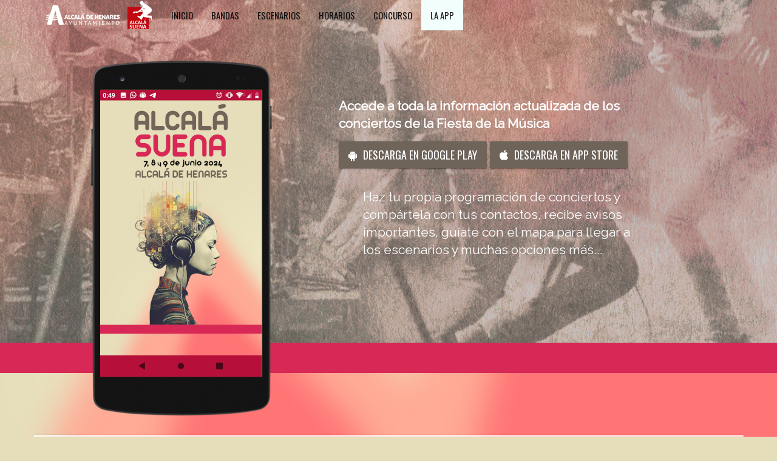

--- FILE ---
content_type: text/html; charset=utf-8
request_url: https://alcalasuena.es/app/
body_size: 3870
content:
<!DOCTYPE html>

<html>
    <head>
        <meta charset="UTF-8">
        <meta name="viewport" content="width=device-width, initial-scale=1.0"/>
        <title>Alcalá Suena 2024 - La app</title>
        <meta name="description" content="Alcalá de Henares se convierte durante 3 días en un enorme festival de música: conciertos al aire libre, de cualquier género musical y en diversos escenarios distribuidos por todo el Casco Histórico"/>
        <meta name="google-site-verification" content="N7Xgc8GUS6zcXmex86G3kav1P0osE_GGLKnpcxYv2qI" />
        
        <meta name="twitter:card" content="summary_large_image">
        <meta name="twitter:site" content="@aemusica">
        <meta name="twitter:title" content="Alcalá Suena - Fiesta de la Música 2024">
        <meta name="twitter:description" content="Alcalá se convierte durante 3 días en un enorme festival de música: conciertos al aire libre, de cualquier género musical y en diversos escenarios distribuidos por todo el Casco Histórico de Alcalá, Patrimonio de la Humanidad">
        <meta name="twitter:image" content="https://alcalasuena.es/static/img/logo_banner2024.jpg">

        <meta property="og:url" content="https://alcalasuena.es/app/" />
        <meta property="og:type" content="article" />
        <meta property="og:title" content="Alcalá Suena - Fiesta de la Música 2024" />
        <meta property="og:description" content="Alcalá se convierte durante 3 días en un enorme festival de música: conciertos al aire libre, de cualquier género musical y en diversos escenarios distribuidos por todo el Casco Histórico de Alcalá, Patrimonio de la Humanidad" />
        <meta property="og:image" content="https://alcalasuena.es/static/img/logo_banner2024.jpg" />
        
        <link rel="stylesheet" href="https://maxcdn.bootstrapcdn.com/bootstrap/3.3.7/css/bootstrap.min.css" integrity="sha384-BVYiiSIFeK1dGmJRAkycuHAHRg32OmUcww7on3RYdg4Va+PmSTsz/K68vbdEjh4u" crossorigin="anonymous">
        <link rel="stylesheet" href="https://cdnjs.cloudflare.com/ajax/libs/select2/4.0.3/css/select2.min.css" crossorigin="anonymous">
        <link rel="stylesheet" href="https://maxcdn.bootstrapcdn.com/font-awesome/4.7.0/css/font-awesome.min.css" crossorigin="anonymous">
        <link href="https://fonts.googleapis.com/css?family=Kodchasan:700|Oswald:400,600|Raleway&display=swap" rel="stylesheet">
        <link href="/static/css/styles.css?v=38" rel="stylesheet"/>
        

        <link rel="apple-touch-icon" sizes="180x180" href="/static/favicon/apple-touch-icon.png">
        <link rel="icon" type="image/png" sizes="32x32" href="/static/favicon/favicon-32x32.png">
        <link rel="icon" type="image/png" sizes="16x16" href="/static/favicon/favicon-16x16.png">
        <link rel="manifest" href="/static/favicon/site.webmanifest">
        <link rel="mask-icon" href="/static/favicon/safari-pinned-tab.svg" color="#bb4e87">
        <meta name="msapplication-TileColor" content="#bb4e87">
        <meta name="theme-color" content="#bb4e87">

    </head>

    <body  class="">
        <div class="body-bg"></div>
        <nav class="navbar navbar-default navbar-fixed-top">
          <div class="container">
            <div class="navbar-header">
              <button type="button" class="navbar-toggle collapsed" data-toggle="collapse" data-target="#bs-example-navbar-collapse-1" aria-expanded="false">
                <span class="sr-only">Toggle navigation</span>
                <span class="icon-bar"></span>
                <span class="icon-bar"></span>
                <span class="icon-bar"></span>
              </button>
              <a class="navbar-brand" href="/">

                  <img class="img-responsive" src="/static/img/icon-logo.png?v=4">
              </a>
                <span class="navbar-brand-text hidden-sm hidden-md hidden-lg"></span>
            </div>

              <div class="collapse navbar-collapse" id="bs-example-navbar-collapse-1">
                  <ul class="nav navbar-nav">
                    <li ><a href="/">Inicio </a></li>

                  

                  
                      <li ><a href="/bands/">Bandas</a></li>
                      
                          <li ><a href="/venues/">Escenarios</a></li>
                          <li ><a href="/horarios/">Horarios</a></li>
                      
                      <li ><a href="/concurso/">Concurso</a></li>
                  

                  

                  
                      <li class="active"><a href="/app/">La App</a></li>
                  

                  
                  </ul>


                   <ul class="nav navbar-nav navbar-right">
                      

                  </ul>

          </div>
        </nav>

        


        

<div class="jumbo-header app jumbo-band" >
    <div class="jumbotron">
      <div class="container app-info">
            <div class="row">
                <div class="col-sm-12 visible-xs-block text-center description">
                    <p class="lead">Accede a toda la información actualizada de los conciertos de la Fiesta de la Música</p>
                    <p>
                        <a class="btn btn-primary btn-lg" href="https://play.google.com/store/apps/details?id=com.triskelapps.alcalasuena" target="_blank" role="button"><i class="fa left fa-android" aria-hidden="true"></i>Descarga en Google Play</a>
                        <a class="btn btn-primary btn-lg" href="https://itunes.apple.com/es/app/Alcala-suena/id1458551516?l=es&ls=1&mt=8" target="_blank" role="button"><i class="fa left fa-apple" aria-hidden="true"></i>Descarga en App Store</a>
                    </p>

                </div>
                <div class="col-sm-4 col-md-5 text-center">
                    <img src="/static/img/app_main.png?year=24" class="img-responsive"/>
                </div>
                <div class="col-sm-8 col-md-7 description" style="padding-top:60px;max-width:510px;">
                    <p class="lead hidden-xs">Accede a toda la información actualizada de los conciertos de la Fiesta de la Música</p>
                    <p class="hidden-xs">
                        <a class="btn btn-primary btn-lg" href="https://play.google.com/store/apps/details?id=com.triskelapps.alcalasuena" target="_blank" role="button"><i class="fa left fa-android" aria-hidden="true"></i>Descarga en Google Play</a>
                        <a class="btn btn-primary btn-lg" href="https://itunes.apple.com/es/app/Alcala-suena/id1458551516?l=es&ls=1&mt=8" target="_blank" role="button"><i class="fa left fa-apple" aria-hidden="true"></i>Descarga en App Store</a>
                    </p>
                    <p class="lead">
                        <ul class="lead" style=""> Haz tu propia programación de conciertos y compártela con tus contactos, recibe avisos importantes, guíate con el mapa para llegar a los escenarios y muchas opciones más...
                </ul>
                    </p>
                </div>

            </div>
        </div>
    </div>
</div>
<div class="header-bar text-center">
</div>
<br class="hidden-xs hidden-sm">
<div class="container main card double-sep">
    <h4 class="heading">Capturas de pantalla</h4>
    <div class="row">
        <div class="col-xs-6 col-sm-4 col-md-3"><img src="/static/img/screen01.png?year=24" class="img-responsive" alt="Captura"/></div>
        <div class="col-xs-6 col-sm-4 col-md-3"><img src="/static/img/screen02.png?year=24" class="img-responsive" alt="Captura"/></div>
        <div class="col-xs-6 col-sm-4 col-md-3"><img src="/static/img/screen03.png?year=24" class="img-responsive" alt="Captura"/></div>
        <div class="col-xs-6 col-sm-4 col-md-3"><img src="/static/img/screen04.png?year=24" class="img-responsive" alt="Captura"/></div>
    </div>

    <div style="font-size:1.2em;">
    <br>
    <p>
    Qué podrás hacer con esta app en el festival:


</p>
<ul>
    <li><strong> Conoce toda la programación actualizada de conciertos en cada día</strong><br>
        despliega el panel lateral para filtrar por los estilos de música que mas te gustan, y accede directamente a la reserva de entradas.</li>
    <li><strong>¡Haz tu propia programación de conciertos!</strong><br>
    Pulsa en la estrella roja de cada uno para guardarlos como favoritos y cuando quieras ver sólo los tuyos, pulsa en la estrella blanca de la barra superior.
Podrás además mandarlos a tus amig@s por la app que elijas y ellos podrán añadir automáticamente tus favoritos a través de un link ;)
    </li>
    <li>
        En la sección de Mapa podrás ver geolocalizado cada escenario del festival y pulsando el marcador verás su descripción básica y en enlace para indicarte el camino. No te vayas a perder :P
    </li>
    <li>
        <strong> Noticias y avisos:</strong><br> Te llegarán notificaciones instantáneas con los avisos importantes desde la organización del festival. También podrás leer la noticia ampliada en el momento.

    </li>
    <li>Navega por el resto de secciones para tener toda la información de Bandas y Escenarios.</li>
</ul>
</div>
<br><br>
<p class=" text-center">
    El código de la app de Android (al igual que el de la aplicación web) está liberado como software libre en GitHub:<br><br>
    <a class="btn btn-primary" href="https://github.com/InsulaCoworking/AlcalaSuena-Android" target="_blank" role="button"><i class="fa left fa-github-alt" aria-hidden="true"></i> App AlcalaSuena en GitHub </a>


</p>
</div>



        <img class="img-responsive double-sep" style="width:100%;max-width:100%;" src="/static/img/skyline2024.png?v=3">
        <footer>
    <div class="container">
        <div class="row">
            <div class="col-sm-4 col-md-4"><img class="img-responsive" src="/static/img/logo_alcalasuena.png"></div>
            <div class="col-sm-4 col-md-4"><img class="img-responsive" src="/static/img/logo_ayuntamiento.png"></div>
            <div class="col-sm-offset-0 col-sm-4 col-md-4"><img class="img-responsive" src="/static/img/logo_alcalaesmusica.png"></div>
        </div>

        <!--
        <br><br>
        <div class="row">
            <div class="col-sm-offset-2 col-sm-4 col-md-4 text-center">
                <img class="img-responsive" src="/static/img/logo_sziget.png?v=2">
            </div>
            <div class="col-sm-4 col-md-4"><img class="img-responsive" src="/static/img/logo_gigante.png"></div>
        </div>
        -->
        <div class="row double-sep insula">
            <div class="col-sm-5 text-center">
                <p>
                <strong>DIRECCIÓN</strong><br>
                Plaza de Cervantes 12<br>
                28801 Alcalá de Henares<br>
                Madrid<br>
                alcalasuena@ayto-alcaladehenares.es<br>
                <a href="tel:918883300">
                    <font color="white">Teléfono: 91 888 33 00 ext. 4371</font>
                </a>
                <br><br>
                </p>
            </div>
            <div class="col-sm-7 text-center">
                <a href="https://insulacoworking.es/" target="_blank"><img class="img-responsive hidden-sm hidden-xs" src="/static/img/logo_insula.png?v=2"></a>
                <p>Desarrollado por coworkers de la <a href="https://coworkingalcala.com/" target="_blank"> Ínsula Coworking </a><br>
                Código liberado bajo licencia GPL<br>
                    <a class="btn btn-primary" href="https://github.com/InsulaCoworking" target="_blank" role="button"><i class="fa left fa-github-alt" aria-hidden="true"></i> Ver repositorios en GitHub </a>
                </p>
            </div>

            <div class="col-sm-6">


            </div>

        </div>

    </div>
</footer>

    <script type="text/javascript" src="https://code.jquery.com/jquery-2.1.1.min.js"></script>
    <script src="https://maxcdn.bootstrapcdn.com/bootstrap/3.3.7/js/bootstrap.min.js" integrity="sha384-Tc5IQib027qvyjSMfHjOMaLkfuWVxZxUPnCJA7l2mCWNIpG9mGCD8wGNIcPD7Txa" crossorigin="anonymous"></script>
    <script type="text/javascript" src="/static/js/scripts.js?v=23"></script>
    

    <!-- Old Universal Analytics (to remove after July 2024) -->
    <script>
      (function(i,s,o,g,r,a,m){i['GoogleAnalyticsObject']=r;i[r]=i[r]||function(){
      (i[r].q=i[r].q||[]).push(arguments)},i[r].l=1*new Date();a=s.createElement(o),
      m=s.getElementsByTagName(o)[0];a.async=1;a.src=g;m.parentNode.insertBefore(a,m)
      })(window,document,'script','https://www.google-analytics.com/analytics.js','ga');

      ga('create', 'UA-99984510-1', 'auto');
      ga('send', 'pageview');
    </script>

    <!-- Google tag (gtag.js) -->
    <script async src="https://www.googletagmanager.com/gtag/js?id=G-0H52P0DVDX"></script>
    <script>
      window.dataLayer = window.dataLayer || [];
      function gtag(){dataLayer.push(arguments);}
      gtag('js', new Date());
      gtag('config', 'G-0H52P0DVDX');
    </script>
    </body>
</html>

--- FILE ---
content_type: text/css
request_url: https://alcalasuena.es/static/css/styles.css?v=38
body_size: 7077
content:
@media (min-width:1200px){
    .auto-clear .col-lg-1:nth-child(12n+1){clear:left;}
    .auto-clear .col-lg-2:nth-child(6n+1){clear:left;}
    .auto-clear .col-lg-3:nth-child(4n+1){clear:left;}
    .auto-clear .col-lg-4:nth-child(3n+1){clear:left;}
    .auto-clear .col-lg-6:nth-child(odd){clear:left;}
}
@media (min-width:992px) and (max-width:1199px){
    .auto-clear .col-md-1:nth-child(12n+1){clear:left;}
    .auto-clear .col-md-2:nth-child(6n+1){clear:left;}
    .auto-clear .col-md-3:nth-child(4n+1){clear:left;}
    .auto-clear .col-md-4:nth-child(3n+1){clear:left;}
    .auto-clear .col-md-6:nth-child(odd){clear:left;}
}
@media (min-width:768px) and (max-width:991px){
    .auto-clear .col-sm-1:nth-child(12n+1){clear:left;}
    .auto-clear .col-sm-2:nth-child(6n+1){clear:left;}
    .auto-clear .col-sm-3:nth-child(4n+1){clear:left;}
    .auto-clear .col-sm-4:nth-child(3n+1){clear:left;}
    .auto-clear .col-sm-6:nth-child(odd){clear:left;}
}
@media (max-width:767px){
    .auto-clear .col-xs-1:nth-child(12n+1){clear:left;}
    .auto-clear .col-xs-2:nth-child(6n+1){clear:left;}
    .auto-clear .col-xs-3:nth-child(4n+1){clear:left;}
    .auto-clear .col-xs-4:nth-child(3n+1){clear:left;}
    .auto-clear .col-xs-6:nth-child(odd){clear:left;}
}

body{ font-family: 'Raleway', sans-serif; padding-right: 0 !important }

header .logo {
    padding: 60px;
}

body::-webkit-scrollbar {
    width: 1em;
}

body::-webkit-scrollbar-track {
    background-color:#5e989c;
}

body::-webkit-scrollbar-thumb {
  background-color: #d82856;
}
a{
    color:#d17243;
}
header h1 {
    color: #fff;
    padding-bottom: 60px;
}

section.banda_negra {
    background-color: #000;
    padding: 20px;
}

.banda_negra h2 {
    color: #fff;
}

.btn-descripcion {
    margin-top: 20px;
    font-size: 18px;
    border-radius: 18px;
}

a.rrss {
    margin-top: 20px;
    margin-bottom: 10px;
    color: #000;
    background-color: #fff;
    height: 40px;
    width: 40px;
    line-height: 40px;
    font-size: 30px;
    display: inline-block;
    border-radius: 20px;
}


.band_header {
    background-image: url('../img/ficha-default-img.jpg');
    padding-top: 120px;
}

.tag-filter{
    display:inline-block;
    padding: 13px 18px;
    border-radius:23px;
    margin-right:6px;
    margin-bottom:10px;
    position:relative;
    border:2px solid;
    font-family: 'Oswald', Helvetica, Arial, Lucida, sans-serif;
    cursor:pointer;
    box-shadow: 0 2px 2px 0 rgba(0,0,0,0.14), 0 1px 5px 0 rgba(0,0,0,0.12), 0 3px 1px -2px rgba(0,0,0,0.2);
    transition:0.4s;
}

.filtered .tag-filter:not(.active){ border-color:#aaa !important; opacity:0.8; }
.tag-filter:hover{ opacity:1; cursor:pointer; box-shadow: 0 2px 2px 0 rgba(0,0,0,0.14), inset 0 5px 4px 0 rgba(0,0,0,0.13), 0 6px 5px 0 rgba(0,0,0,0.18), 0 3px 1px -2px rgba(0,0,0,0.2); }
.filtered .tag-filter.active{ opacity:1; font-weight:bold;}



.jumbo-header{
    background-repeat:no-repeat;
    background-size:cover;
    background-position:center;
    background-image: url('../img/band-header2024.jpg');
}
.jumbo-header.home{
    background-image: none;
    background-color:transparent;
}
.jumbo-header .jumbotron{

    background-color:transparent;
    color:#000;
    font-size:0.9rem;
    margin-bottom:0;
    padding-top:100px;
    padding-bottom:60px;
    position: relative;
}
.jumbo-header .jumbotron p{ font-weight: 700; }
.jumbo-header.jumbo-band{
    background-image: url('../img/band-header2024.jpg');
}


.jumbo-header.home .jumbotron{ padding-top:25px; background:transparent;
    padding-bottom:0; }
.jumbo-header.jumbo-band .jumbotron{
    min-height:35vh;
}
h1, h2, h3, h4{
    font-family: 'Oswald', Helvetica, Arial, Lucida, sans-serif; text-transform:uppercase;
    color:#d82856;
}
.jumbo-header h1{
    font-family: 'Kodchasan', sans-serif;
color:#393531 !important; font-weight:bolder; text-transform:uppercase; line-height:0.9;
text-shadow: 1px 1px 0px #393531, -1px -1px 0px #393531, -1px 1px 0px #393531, 1px -1px 0px #393531;
}
.light-menu .jumbo-header .jumbotron{
    color:#fff;
    text-shadow: 0 0 7px #000;
}
.light-menu .jumbo-header h1{ color:#fff !important; }

.jumbo-header.app .jumbotron{ min-height:55vh; }

.jumbo-header .description{
    font-size:14px; color:#fff;
}
.header-bar .menu, .panel .menu, .list-group .menu{
    text-align:right;
    position:absolute;
    right:40px;
 }
 .panel .menu{
    margin-top:-35px;
 }
.panel{
    margin-top:2em;
    border-radius:3px;
    box-shadow: rgba(0, 0, 0, 0.14) 0px 2px 2px 0px, rgba(0, 0, 0, 0.12) 0px 1px 5px 0px, rgba(0, 0, 0, 0.2) 0px 3px 1px -2px;
    border:0;
    margin-bottom:2em;
}
.panel .description{
    padding: 20px;
}
.panel .panel-icon{
    display:block;
    position:absolute;
    margin:auto;
    width:60px;
    height:60px;
    line-height:60px;
    margin-left:-30px;
    margin-top:-30px;
    background-color:#d82856;
    border-radius:50%;
    left:50%;

    text-align:center;

    font-size:30px;
    color:#fff;
}
.panel .map{
    width:100%;
    background:#ddd;
    min-height:280px;
}
.panel .panel-header{
    width:100%;
    height: 250px;
    background-size:cover;
    background-position:center;
    background-color:#ddd;
}
.panel.event-resume{
    max-width:800px;
    margin:auto;
}
.panel.stacked{
    margin-top:-40px;
    z-index:100;
    position: relative;
}


.events-searchbox, .schedule #search_results{
    margin-top:55px;
}

@media (max-width:991px){
    .events-searchbox, .schedule #search_results{
        margin-top:0;
    }
    .events-searchbox{
        margin-bottom:8em;
    }
}
@media (min-width:992px){
    .events-searchbox .collapse{
        display:block !important;
    }
}

.app-info img{
    margin:auto; max-width:90%;
    margin-bottom:-180px;
}

@media (max-width: 992px){
    .app-info img{
        margin:auto; max-width:100%;
        margin-bottom:-280px;
    }
    .app-info{ margin-bottom:-50px;}
}
@media (max-width: 768px){
    .app-info img{
        margin:auto; max-width:80%;
        margin-bottom:-60px;
    }
}

h3.eventsday{
    font-size:1.4rem;
    text-transform: uppercase;
    font-weight:bolder;
    color:#333;
    text-align:center;
}

.card{
    display: block;
    box-shadow: 0 2px 2px 0 rgba(0,0,0,0.14), 0 1px 5px 0 rgba(0,0,0,0.12), 0 3px 1px -2px rgba(0,0,0,0.2);
    transition: all 400ms;
    border-radius:2px;
}
.card:hover{
    transform: scale(1.02);
    box-shadow: 0 2px 2px 0 rgba(0,0,0,0.14), 0 6px 5px 0 rgba(0,0,0,0.18), 0 3px 1px -2px rgba(0,0,0,0.2);
    text-decoration: none;
}
.card.main{
    transform:none;
    background-color:rgba(255,255,255,0.7);
    margin:auto;
    margin-top:-25px;
    position:relative;
    z-index:10;
    max-width:95%;
    padding: 3em 5em 1em 5em;
}
@media(max-width:768px){
    .card.main{ padding: 3em 2em 1em 2em; }
}

.band-event{
    padding:10px 5px 20px 5px;
    margin-bottom:1em;
    text-align:center;

    color:#222;
}
.band-event.text-left{ text-align:left; }
.band-event:hover{

    opacity:0.9;
    color:#eee;
}
.band-event .hour{
    display:block;
    margin:auto;
    font-size:1em;
    letter-spacing: 0.2em;
    opacity:0.7;
    color:#111;
    padding:0 20px;
}
.band-event .band{
    display:block;
    margin:auto;
    padding:0 20px;
    font-size:1.3em;
}
.band-event .venue{
    font-size:0.95em;
    font-family: 'Oswald', Helvetica, Arial, Lucida, sans-serif; text-transform:uppercase;
    opacity:0.7;
}
body{
    background-color: #e6deba;
}

.body-bg{
    background-color: #c4c0;
    background: -moz-linear-gradient(top, #7aaba7 0%,  #93c4c0 100%); /* FF3.6-15 */
    background: -webkit-linear-gradient(top, #7aaba7 0%, #93c4c0 100%); /* Chrome10-25,Safari5.1-6 */
    background: linear-gradient(to bottom, #7aaba7 0%, #93c4c0 100%); /* W3C, IE10+, FF16+, Chrome26+, Opera12+, Safari7+ */
    filter: progid:DXImageTransform.Microsoft.gradient( startColorstr='#7aaba7', endColorstr='#93c4c0',GradientType=0 );
    background-image: url('../img/bg_2024.jpg');
    background-repeat: no-repeat;
    background-position: center bottom;
    background-size:cover;
    position:fixed;
    width:100%;
    height:70vw;
    bottom:0;
    left:0;
    z-index:-25;
}


.header-bar{
    background-color: #d82856;
    color: #fff;
    padding: 25px 0;
    font-family: 'Oswald', Helvetica, Arial, Lucida, sans-serif; text-transform:uppercase;
    margin-bottom:3em;
}
.header-bar h2{ font-weight: 700; font-size:38px;}

footer{
    margin-top:0;
    padding: 3em 0;
    background-color: #6e645a;
    color:#fefefe;
}
.lead span{ font-size:0.9em; }
.img-responsive{ margin:auto; }
footer .img-responsive{ max-width:80%; margin:auto; }
.btn.btn-primary{
    box-shadow: 0 2px 2px 0 rgba(0,0,0,0.14), 0 1px 5px 0 rgba(0,0,0,0.12), 0 3px 1px -2px rgba(0,0,0,0.2);
    background-color: #6e645a;
    border-radius:2px;
    border:none;
    text-transform: uppercase;
    transition: all 500ms;
    white-space: normal;
    margin-bottom:1em;
    font-family: 'Oswald';
}
.btn.btn-primary:hover{ background-color: #d82856; }
.btn.btn-primary .fa.left{ margin-right:10px;}
.btn.btn-primary .fa.right{ margin-left:10px;}
.btn.btn-primary.red{
    background-color:#d82856;
}
.navbar{
    background: transparent;
    border:none;
    font-family: 'Oswald', Helvetica, Arial, Lucida, sans-serif; text-transform:uppercase;
    transition: all 600ms;
}

.navbar-default .navbar-nav>li>a{ color:#111; font-size:1.05em; transition: all 600ms; }
.light-menu .navbar-nav>li>a{ color:#fff; }
.navbar-default .navbar-nav>li>a:hover{ color:#d82856; }
.navbar-default .navbar-nav>li.active>a{ background-color:#f1fefb; color:#222; }
.navbar-default .navbar-collapse, .navbar-default .navbar-form{ border:none;}
.navbar-brand{ padding-top: 1px; }
.navbar-brand-text{ color:#fff; line-height:50px; height:50px;}
.navbar.scrolled, body.visible-bar .navbar{ background-color: #f2bcba; box-shadow: 0 3px 6px rgba(0,0,0,0.25); z-index:4000;}
.navbar.scrolled .navbar-nav>li>a, body.visible-bar .navbar-nav>li>a{ color:#111; }
.navbar.scrolled .navbar-nav>li.active>a { color:#d82856; }

@media (max-width: 768px){

.nav.navbar-nav{ margin-top:0; margin-bottom:0; background-color: #fff; color:#111; }
}
.heading{ font-family: 'Oswald', Helvetica, Arial, Lucida, sans-serif; text-transform:uppercase; text-align:center; margin:1.4em 0; font-size:1.4em; color:#777;}
.dossier{ text-aligm:center; color:#f9f9f9; background-color: #211916;   font-family: 'Oswald', Helvetica, Arial, Lucida, sans-serif; text-transform:uppercase; text-align:center;}
.dossier:hover{ background-color: #d82856; color:#fff;}
.dossier p{ padding:5px 0; }
.venue-card{
    background-color:#e8e8e8;
    text-transform:uppercase;
    margin-bottom:1em;
    text-align:center;
    padding-bottom:16px;
}
a.venue-card:hover{
    background-color:#d82856;
}
.venue-image{
    height:180px;
    background-size:cover;
    background-position:center;
    background-repeat:no-repeat;
    background-color:#ddd;
    margin-bottom:1em;
}
.venue-card .title{
    font-size:1.5em;
    display:block;
    color:#111;
    text-align:center;
    font-family: 'Oswald', Helvetica, Arial, Lucida, sans-serif;
}
.venue-card .address{
    color:#777;
    font-weight:bold;
}
.fab{
    position: absolute;
    right: 20px;
    margin-top: -50px;
    height: 70px;
    width: 70px;
    line-height:70px;
    background-color:#d82856;
    cursor:pointer;
    font-size:30px;
    border-radius:50%;
    color:#fff;
}
a.venue-card:hover .title, a.venue-card:hover .address{ color:#fff; }

.insula img, .insula p{ display:inline-block; vertical-align:middle;}
.insula p{ text-align:left; padding-left:20px;}
.insula .btn{ margin-top:14px; }
.insula a{ color:#fff; font-weight:bold; }
#map{ position:relative; overflow:hidden;}
#map .container{ background-color:#f3f3f3; }
#map .map-container{ float:left;width:70%; }
#map .legend{ float:left; width:30%; }
#map  img{ width:100%; }
#map .point{ font-size:16px; text-spacing:-3px; font-family: 'Oswald', Helvetica, Arial, Lucida, sans-serif; position:absolute; width:30px; height:30px; background-color:#d82856; border-radius:50%; color:#fff; text-align:center; line-height:30px; font-weight:bold;}
#map .point::after{
    content:'';
    width:30px; height:30px;
    position:absolute;
    margin-left:-20px;
    border-radius:50%;
}
#map .point:hover{ cursor: pointer; opacity:0.9;}
#map .point:hover:after{
	border: 5px solid #d82856;
    -webkit-animation: pulsate 1.8s ease-out;
    -webkit-animation-iteration-count: infinite;
    opacity: 0.0
}
.modal, .modal-backdrop {
    position: absolute !important;
}
@-webkit-keyframes pulsate {
    0% {-webkit-transform: scale(1, 1); opacity: 0.3;}
    50% {opacity: 0.7;}
    100% {-webkit-transform: scale(1.8, 1.8); opacity: 0.0;}
}
@keyframes pull-down {
    from {top: 0px;}
    to {top: 15px;}
}
@-webkit-keyframes pull-down {
    from {top: 0px;}
    to {top: 15px;}
}
.showmore{
    position: relative;
    font-size: 70px;
    color: #fff;
    -webkit-animation: pull-down 700ms infinite alternate;
    animation: pull-down 700ms infinite alternate;
    text-shadow: 0 3px 3px #d82856;
}
.showmore:hover, .showmore:active{ color:#f1f1f1; }

.band-venue img, .band-venue p{ display:inline-block; vertical-align:middle; }
.band-venue p{ padding-left:20px; text-align:left;}

.venue-image.venue-icon{
    border-radius: 50%;
    margin:0;
    height: 70px;
    width:70px;
 }
.header-band .day{ font-size:3rem; display:block;}
.header-band .hour{ display:block;
    margin:auto;
    font-size:2.5rem;
    letter-spacing: 0.2em;
    opacity:0.7;
    color:#111;
    font-family: 'Raleway', sans-serif;
    font-weight:bold;
    }

.social-links{
    margin: 2em 0;
}
.social-links a{
    border-radius:50%;
    height:50px;
    width:50px;
    text-align:center;
    line-height:50px;
    font-size:30px;
    color:#111;
    display:inline-block;
    background-color:  #d82856;
    margin-left:1rem;
}
.social-links.inline{
    display:inline-block;
    vertical-align:middle;
}
#results{
    padding:4em 1em;
}
#results i.fa{
    font-size:60px;
    display:block;
    margin:auto;
    color:#aaa;
}

.modal-dialog.venue-card{
    top:50%;
    margin-top:-120px;
}

.navbar-toggle, .navbar-default .navbar-toggle:hover, .navbar-default .navbar-toggle:focus{
    border:none;
    background-color:transparent;
    }
.navbar-default .navbar-toggle .icon-bar {
    background-color:#fff;
}

.mosaicflow__column {
  float: left;
}
.mosaicflow__item{
	padding: 4px;
}
.mosaicflow__item a {
  display: block;
  border:5px solid #fff;
  box-shadow: 0 4px 14px rgba(0,0,0,0.4);
  transition: 700ms all;
  -webkit-transform: translateZ(0);
   -moz-transform: translateZ(0);
   -ms-transform: translateZ(0);
   -o-transform: translateZ(0);
   transform: translateZ(0);
}
.mosaicflow__item img{  width: 100%;
  height: auto; }
.mosaicflow__item a:hover{
	-webkit-transform: scale(1.04);
	box-shadow: 0 11px 24px rgba(0,0,0,0.5);
}
.mosaicflow__item a{
    position:relative;
    width:100%;
    overflow:hidden;
}
.mosaicflow__item a:before{
    position:absolute;
    content:'';
    width:100%;
    height:100%;
    background-color:rgba(0,0,0,0.4);
    z-index:200;
}
.band_link > span{
    position:absolute;
    padding:0 10px;
    top:40%;
    text-align:center;
    margin-top:-20px;
    width:100%;
    display:block;
    left:0;
    z-index:2000;
    color: #e8e8e8 !important;
    font-family: 'Oswald', Helvetica, Arial, Lucida, sans-serif;
    text-transform: uppercase;
    font-size:1.25em;
}
.band_link > span .style{
    display:block;
    text-transform:none;
    font-size:0.7em;
    color:#fff;
    font-weight:lighter;
    font-family: 'Raleway', sans-serif;
}

.tag{
    padding: 5px 15px 5px 20px;
    border-bottom-left-radius:15px;
    border-top-left-radius:15px;
    margin-right:6px;
    margin-bottom:10px;
    position:relative;
    font-family: 'Oswald', Helvetica, Arial, Lucida, sans-serif;
}
.tag:before{ content:'·'; position:absolute; font-weight:bold; left:5px; color:#cecece; font-size:30px;font-family:serif; top:-5px;}

.filtered .tag{ opacity:0.4; }
.tag:hover{ opacity:1; cursor:pointer; }
.filtered .tag.active{ opacity:1; font-weight:bold;}

.band-profile-image{ margin-bottom: 1.5em; }

@media (max-width:768px){
    .header-band .col-sm-6:first-child{ margin-bottom:1em; }
     .header-band .col-sm-6:first-child:after{
        content:'';
        display:block;
        margin:auto;
        width:70px;
        padding-top:0.5em;
        border-bottom:2px solid #fff;
     }
}


.input-group .input-group-addon{
    background:#d82856;
    color:#fff;
    min-width:30px;
}
.input-group .input-group-addon i{
    width:20px;
    font-size:21px;
}
.input-group .input-group-addon input[type="checkbox"]{
    height:18px;
    width:18px;
}
.input-group div.form-control{
    border-color:transparent;
    box-shadow:none;
}
.file-field .btn{
    float: left;
    height: 60px;
    width: 60px;
    line-height: 50px;
    position:relative;
    cursor:pointer;
}

.file-field input[type=file] {
    position: absolute;
    top: 0;
    right: 0;
    left: 0;
    bottom: 0;
    width: 100%;
    height:100%;
    margin: 0;
    padding: 0;
    font-size: 20px;
    cursor: pointer;
    opacity: 0;
}

label input[type="radio"] ~ i.fa, label input[type="checkbox"] ~ i.fa{
    display: inline-block;
    vertical-align:middle;
}
input[type="radio"], input[type="radio"]:focus, input[type="checkbox"], input[type="checkbox"]:focus{
    outline:none !important;
    outline-color: transparent;
}

label input[type="radio"] ~ i.fa.fa-circle-o{
    color: #666;    display: inline;
}
label input[type="radio"] ~ i.fa.fa-dot-circle-o{
    display: none;
}
label input[type="radio"]:checked ~ i.fa.fa-circle-o{
    display: none;
}
label input[type="radio"]:checked ~ i.fa.fa-dot-circle-o{
    color: #cc0000;    display: inline-block;
}
label:hover input[type="radio"] ~ i.fa {
    color: #cc0000;
}

label input[type="checkbox"] ~ i.fa.fa-square-o{
    color: #666;    display: inline;
}
label input[type="checkbox"] ~ i.fa.fa-check-square-o{
    display: none;
}
label input[type="checkbox"]:checked ~ i.fa.fa-square-o{
    display: none;
}
label input[type="checkbox"]:checked ~ i.fa.fa-check-square-o{
    color: #cc0000;    display: inline-block;
}
label:hover input[type="checkbox"] ~ i.fa {
    color: #cc0000;
}

div[data-toggle="buttons"] label.active{
    color: #cc0000;
}

div[data-toggle="buttons"] label {
    display: inline-block;
    padding: 6px 12px;
    margin-bottom: 0;
    font-size: 14px;
    font-weight: normal;
    line-height: 2em;
    text-align: left;
    white-space: nowrap;
    vertical-align: top;
    cursor: pointer;
    background-color: none;
    border: 0px solid
    #c8c8c8;
    border-radius: 3px;
    color: #666;
    -webkit-user-select: none;
    -moz-user-select: none;
    -ms-user-select: none;
    -o-user-select: none;
    user-select: none;
    outline: none !important;
}

div[data-toggle="buttons"] label:hover {
    color: #cc0000;
}

div[data-toggle="buttons"] label:active, div[data-toggle="buttons"] label.active {
    -webkit-box-shadow: none;
    box-shadow: none;
}

.edit-form input, .edit-form textarea{ width:100%; outline:none; border:none; padding:5px 10px; border-left: 1px solid #ddd; border-bottom:1px solid #AAA; }
.edit-form input:focus, .edit-form textarea:focus{ border-bottom: 2px solid #d82856; }
.edit-form input[type="file"]{ border:none; padding-left:0; }
.edit-form input[type="checkbox"]{ width:auto; }


a .event-resume, a .profile-resume{
    color:#333;
}
a:hover .profile-resume, a:hover .profile-resume span{
    text-decoration:none !important;
}
.event-resume{
    text-align:center;
    background-color:#fff;
    max-width:480px;
    margin:auto;
    position:relative;
}
.profile-resume{
    text-align:center;
    background-size:cover;
    background-position:center;
}
.event-resume .header, .profile-resume .header{
    width:100%;
    height: 150px;
    background-size:cover;
    background-position:center;
}
.event-resume .header{
    background-color:#ddd;
}
.event-resume .lead a{ color:#333; position: relative; }
.event-resume .lead a:hover{ color:#666; text-decoration:none;  }
.event-resume .lead a:after{
        display: inline-block;
    position: absolute;
    font: normal normal normal 14px/1 FontAwesome;
    font-size: 35px;
    content: "\f105";
    text-rendering: auto;
    vertical-align:middle;
    right: -10px;
    transition: 400ms all;
    -webkit-font-smoothing: antialiased;
    opacity:0;
}
.event-resume .lead a:hover:after{
    right:-25px;
    opacity:1;
}
.profile-resume .header{
    height:120px;
}
.profile-resume{
    margin-bottom:2em;
}
.resume-card-container a{
    text-decoration:none;
}
.profile-resume .profile-title{
    display:block;
    text-align:center;
    font-family: 'Oswald', Helvetica, Arial, Lucida, sans-serif;
    text-transform: uppercase;
    font-size: 1.18em;
}
.profile-resume .profile-body{
    background-color:rgba(255,255,255,0.67);
    padding:30px 10px;
}
.event-resume .profile-circle, .profile-resume .profile-circle{
    margin:auto;
    margin-top:-45px;
    margin-bottom:10px;
}
.profile-resume .profile-circle{
    width:90px;
    height:90px;
    transition:0.4s;
    margin-top:-75px;
}
.profile-resume:hover .profile-circle{
    transform:scale(1.1);
}

.jury-band{
    padding-left: 110px;
    min-height:100px;
    position:relative;
    display:block;
    color:#000;
}
 .jury-band:hover{
    color:#333;
    text-decoration:none;
}
.jury-band .profile-circle{
    position:absolute;
    left:0;
    top:0;
}

.jury-vote .btn-primary{
    background-color:#aaa;
    color:#111;
}
.jury-vote .btn-primary.active{
    box-shadow:0 6px 8px rgba(0,0,0,0.6);
    padding:10px 15px;
    margin-top:-5px;
}

.jury-vote .vote-1{
    background-color:#f03d44;
}
.jury-vote .vote-2{
    background-color:#f0bf3d;
}
.jury-vote .vote-3{
    background-color:#f1eb3d;
}
.jury-vote .vote-4{
    background-color:#a9d278;
}
.jury-vote .vote-5{
    background-color:#39b56e;
}

.header-band .jury-vote{
    position:absolute;
    right:10px;
    top:15px;
    min-width:200px;
}
.public-vote{
    padding:15px;
    border-radius:3px;
    box-shadow: 4px 0 5px rgba(0,0,0,0.3);
    background-color:#fff;
    color:#333;
    margin-bottom:-40px;
}
.public-vote p{
    display:inline-block;
    vertical-align:middle;
}
.public-vote .fa{ margin-right:10px; vertical-align:middle; margin-top:-8px; position:relative; }
.public-vote span{
    text-transform:none;
}
.public-vote .btn{
    margin-bottom:0;
}
.public-vote .fa span{
    font-family: 'Oswald', Helvetica, Arial, Lucida, sans-serif;
    font-size: 22px;
    position: absolute;
    width: 100%;
    left: 0;
    top: 21px;
 }
 .public-vote .fa.fa-heart{
    color:#f03d44;
 }

 .public-vote .fa.fa-heart span{
    color:#fff;
 }
body.snapshot .navbar-toggle, body.snapshot .navbar-brand, body.snapshot .band-venue .btn{ display:none; }
body.snapshot .navbar-brand-text
{
    font-size: 18px;
    display: block;
    text-align: center;
}
body.snapshot .navbar-brand-text:before{ content:'#AlcalaSuena: '; color:#aaa;}
body.snapshot .band-venue p{
        padding-left: 20px;
    text-align: left;
    font-size: 26px;
    padding-right: 50px;
}
body.snapshot .header-band .col-sm-6{ margin-bottom:-5px;}

.edit-form{ margin:auto;}
.edit-form table{ width:100%;}
@media (max-width:768px){ .edit-form{ width:95%; } }
.edit-form td{ padding: 7px; }
.edit-form input, .edit-form textarea{ width:100%; outline:none; border:none; padding:5px 10px; border-left: 1px solid #ddd; border-bottom:1px solid #AAA; }
.edit-form input:focus, .edit-form textarea:focus{ border-bottom: 2px solid #d82856; }
.edit-form input[type="file"]{ border:none; padding-left:0; }
.edit-form input[type="checkbox"]{ width:auto; }

.input-group-text{
    padding-left:15px;
}

.member-form{
    position:relative;
    padding:20px;
    margin-left:15px;
    box-shadow: 0 2px 2px 0 rgba(0,0,0,0.14), 0 1px 5px 0 rgba(0,0,0,0.12), 0 3px 1px -2px rgba(0,0,0,0.2);
    margin-bottom:1em;
}
.member-form .delete-btn{
    position:absolute;
    bottom:0;
    right:15px;
}

.form-control:focus {

    outline: 0;
    -webkit-box-shadow: inset 0 1px 1px rgba(0,0,0,.075), 0 0 8px rgba(140,140,140,.6);
     box-shadow: inset 0 1px 1px rgba(0,0,0,.075), 0 0 8px rgba(140,140,140,.6);
    }

.nav-tabs>li>a{
    text-transform:uppercase;
    font-family: 'Oswald', Helvetica, Arial, Lucida, sans-serif;
    font-size:1.2em;
    color:#555;
}
.nav-tabs>li.active>a, .nav-tabs>li.active>a:focus, .nav-tabs>li.active>a:hover{
    border:none;
    border-radius:none;
    color:#d82856;
    border-bottom: 3px solid #d82856;
}
.double-sep{ margin-top: 40px !important;}
.no-margin{ margin: 0 !important; }
.margin-top { margin-top: 20px !important; }
.top-padding {
    padding-top: 20px !important;
}
.contest-conditions{
    counter-reset: step-counter;
}
.contest-conditions ol{
  list-style:none;
  margin:2em auto;
  padding:0;
}
.contest-conditions ol > li {
  counter-increment: step-counter;
  margin-bottom: 1.4em;
  padding-left:40px;
  padding-top:3px;
  position:relative;
}
.contest-conditions ol > li::before {
  content: counter(step-counter);
  display:inline-block;
  position:absolute;
  left:0;
  top:0;
  background-color: #d82856;
  font-family: 'Oswald', Helvetica, Arial, Lucida, sans-serif;
  color: white;
  font-weight: bold;
  width:28px;
  height:28px;
  line-height:28px;
  text-align:center;
  border-radius: 50%;
}
.header-bar h1, .header-bar h2, .header-bar h3{
    color: #fff;
}
.header-bar.profile h1{ margin-top: 0; }
 .header-bar.secondary{
    padding:10px 0 10px 10px;
    margin-bottom:0;
 }
 .header-bar.contest-list{
    margin-bottom:0;
    padding:20px;
 }
.edit-form .header-bar.profile{ padding-bottom:5px;}
.edit-form .header-bar.profile h1{ margin-bottom: 0; }
 .profile-circle{
    width: 140px;
    height: 140px;
    overflow: hidden;
    text-align:center;
    border-radius: 50%;
    border: 2px solid #fdfdfd;
    background-color:#ddd;
}
.header-bar.profile .container {
    padding-left: 170px;
    position: relative;
}
.header-venue.profile .container{
    padding-left: 130px;
}
@media(max-width:470px){
    .header-bar.profile .container {
        padding-left: 15px;
        padding-top:15px;
        position: relative;
    }

    .header-bar.profile .profile-circle{
        margin-top: -110px;
            width: 100px;
    height: 100px;
    }
}
.profile-circle.small{
    width:90px;
    height:90px;
}
.profile-circle img {
    display: inline;
    margin: 0 auto;
    height: 100%;
    width: auto;
}
.header-bar .profile-circle{
    position: absolute;
    left:10px;
    margin-top:-70px;
}
.header-venue .profile-circle{
    margin-top:-40px;
}
#search_results{
    position:relative;
    transition:0.5s;
}

.loading-spinner{
    position:absolute;
    top:50%;
    left:50%;
    margin-top:-20px;
    margin-left:-20px;
    display:none;
}
.loading-container{
    opacity:0.6;
}
.loading-container .loading-spinner{
    display:block;
}

.absolute-pos{
    position:absolute;
}
@media (min-width:992px){
    .edit-form .jumbo-band .jumbotron{
        height:350px;
    }
}


.pagination>li>a, .pagination>li>span {
    position: relative;
    float: left;
    padding: 8px 14px;
    margin-left: 2px;
    line-height: 1.42857143;
    color: #fff;
    text-decoration: none;
    background-color: transparent;
    border: none;
    font-weight:bold;
}

.pagination a.card{
    background-color:#fff;
    color:#cc0000;
    font-size:23px;
    padding: 1px 20px;
}

.pagination>.active>a, .pagination>.active>a:focus, .pagination>.active>a:hover, .pagination>.active>span, .pagination>.active>span:focus, .pagination>.active>span:hover {
    z-index: 3;
    color: #fff;
    cursor: default;
    background-color: #cc0000;
    border-color: #cc0000;
    border-radius:4px;
}

.btn-facebook, .btn-twitter{
    padding-top:20px;
    padding-bottom:20px;
}
.btn.btn-twitter{ background-color: #00acee;}
.btn.btn-facebook{ background-color: #4b64a4;}

@font-face {
  font-family: Amboy;
  src: url(amboy.otf);
}

.lineup-line{
    width:100%;
    font-family: 'Amboy', sans-serif;
    text-transform: uppercase;
}
.lineup-line span{
    line-height:1.05em;
    display: inline-block;
    -webkit-transform:scale(2,1); /* Safari and Chrome */
    -moz-transform:scale(2,1); /* Firefox */
    -ms-transform:scale(2,1); /* IE 9 */
    -o-transform:scale(2,1); /* Opera */
    transform-origin: 0 0;
    transform:scale(1,1.23); /* W3C */
    display:inline-block;
    overflow: hidden;
}
.lineup{
    margin:3em 0;
}
a.lineup-band{
    color:#6e645a;
    text-decoration:none;
    transition: text-shadow 0.5s;
}

.lineup-line:nth-child(odd) a.lineup-band:nth-child(odd) {
    color:#d82856 !important;
    text-shadow: 0 0 6px rgba(0,0,0,0.2);
 }
.lineup-line:nth-child(even) a.lineup-band:nth-child(even) {
    color:#d82856 !important;
    text-shadow: 0 0 6px rgba(0,0,0,0.2);
}

.lineup-line.rest a.lineup-band{
    text-shadow: 0 0 3px rgba(0,0,0,0.2) !important;
}

a.lineup-band:hover, .lineup-line.rest a.lineup-band:hover{
    text-decoration:none;
    text-shadow: 0 0 13px #feaa95, 0 0 18px #feaa95 !important;
}
.lineup-line:nth-child(odd) a.lineup-band:nth-child(odd):hover, .lineup-line:nth-child(even) a.lineup-band:nth-child(even):hover{
    text-shadow: 0 0 13px #feaa95, 0 0 18px #feaa95 !important;
}

.jury_points{
    padding:20px;
    text-align:center;
    text-transform: uppercase;
    font-size:36px;
    line-height:55px;
}
.jury_points strong {
 font-family: 'Oswald', Helvetica, Arial, Lucida, sans-serif;
 font-size:0.4em; line-height:1em; background-color: #d82856; color:#fff; padding:0 10px;  margin-bottom:1em; position:relative; top:-10px;}
.jury_points span{
    font-size:2em;
    margin-top:-10px;
}

input[type=range].custom-range {
  -webkit-appearance: none;
  width: 100%;
  margin: 7.05px 0;
  background: none;
    outline: none;
}
input[type=range].custom-range:focus {
  outline: none;
}
input[type=range].custom-range::-webkit-slider-runnable-track {
  width: 100%;
  height: 23.9px;
  cursor: pointer;
  box-shadow: 0px 0px 1.4px rgba(0, 0, 0, 0.38), 0px 0px 0px rgba(13, 13, 13, 0.38);
  background: #999999;
  border-radius: 25px;
  border: 0px solid #562425;
}
input[type=range].custom-range::-webkit-slider-thumb {
  box-shadow: 1.6px 1.6px 3.8px rgba(5, 0, 0, 0.76), 0px 0px 1.6px rgba(31, 0, 0, 0.76);
  border: 0px solid rgba(0, 0, 0, 0);
  height: 38px;
  width: 38px;
  border-radius: 38px;
  background: #f2bcba;
  cursor: pointer;
  -webkit-appearance: none;
  margin-top: -7.05px;
}
input[type=range].custom-range:focus::-webkit-slider-runnable-track {
  background: #bfbfbf;
}
input[type=range].custom-range::-moz-range-track {
  width: 100%;
  height: 23.9px;
  cursor: pointer;
  box-shadow: 0px 0px 1.4px rgba(0, 0, 0, 0.38), 0px 0px 0px rgba(13, 13, 13, 0.38);
  background: #999999;
  border-radius: 25px;
  border: 0px solid #562425;
}
input[type=range].custom-range::-moz-range-thumb {
  box-shadow: 1.6px 1.6px 3.8px rgba(5, 0, 0, 0.76), 0px 0px 1.6px rgba(31, 0, 0, 0.76);
  border: 0px solid rgba(0, 0, 0, 0);
  height: 38px;
  width: 38px;
  border-radius: 38px;
  background: #f2bcba;
  cursor: pointer;
}
input[type=range].custom-range::-ms-track {
  width: 100%;
  height: 23.9px;
  cursor: pointer;
  background: transparent;
  border-color: transparent;
  color: transparent;
}
input[type=range].custom-range::-ms-fill-lower {
  background: #737373;
  border: 0px solid #562425;
  border-radius: 50px;
  box-shadow: 0px 0px 1.4px rgba(0, 0, 0, 0.38), 0px 0px 0px rgba(13, 13, 13, 0.38);
}
input[type=range].custom-range::-ms-fill-upper {
  background: #999999;
  border: 0px solid #562425;
  border-radius: 50px;
  box-shadow: 0px 0px 1.4px rgba(0, 0, 0, 0.38), 0px 0px 0px rgba(13, 13, 13, 0.38);
}
input[type=range].custom-range::-ms-thumb {
  box-shadow: 1.6px 1.6px 3.8px rgba(5, 0, 0, 0.76), 0px 0px 1.6px rgba(31, 0, 0, 0.76);
  border: 0px solid rgba(0, 0, 0, 0);
  height: 38px;
  width: 38px;
  border-radius: 38px;
  background: #f2bcba;
  cursor: pointer;
  height: 23.9px;
  z-index:20;
}
input[type=range].custom-range:focus::-ms-fill-lower {
  background: #999999;
}
input[type=range].custom-range:focus::-ms-fill-upper {
  background: #bfbfbf;
}

.jury-vote output {
  position: absolute;
  top:-48px;
  margin-left:4px;
  padding: .4em .5em;
  background: rgba(0,0,0,0.8);
  font-size:20px;
  border-radius:2px;
  left:20%;
  color: white;
}
.jury-vote .success{
    font-size:1.5em;
    position:absolute;
    top:30px;
    right:5px;
}

.card.timetable{
    max-width:100%;
}
@media (max-width: 768px){
    .card.timetable {
        padding-right:0;
    }
}
.tag-legend{
    font-size:0.9em;
}
.tag-point{
    display:inline-block;
    vertical-align:middle;
    width:20px;
    height:20px;
    border-radius:2px;
    margin-left:18px;
    margin-right:3px;
    margin-bottom:5px;
}

--- FILE ---
content_type: application/javascript; charset=utf-8
request_url: https://alcalasuena.es/static/js/scripts.js?v=23
body_size: 5185
content:

(function( $ ) {

    function loadResults(resultsContainer, url){
        if (url == null || url == '' || url.startsWith('#')){
            return;
        }
        resultsContainer.addClass('loading-container');
        $.get(url, {}, function(data){
            resultsContainer.find('.results').html(data);
            resultsContainer.removeClass('loading-container');
            loadVotes(resultsContainer);
            resultsContainer.find('[data-toggle="tooltip"]').tooltip();
            var preserveHistory = resultsContainer.attr('data-preservehistory');
            if (!preserveHistory || preserveHistory != 'true')
                window.history.replaceState({}, '', url);
        });
    }

    $.fn.ajaxLoader = function( url ) {

        if ( url != null) {
            loadResults(this, url);
            return this;
        }
        var initialUrl = this.attr('data-initial');
        if ((initialUrl != null) && (initialUrl!='')){
            loadResults(this, initialUrl);
        }

        var self = this;
        self.on('click', '.pagination a', function(e){
            e.preventDefault();
            if ($(this).parent().hasClass('active'))
                return;
            var url = $(this).attr('href')
            loadResults(self, url);
        });

        return this;

    };
}( jQuery ));


function getCookie(name) {
    var cookieValue = null;
    if (document.cookie && document.cookie != '') {
        var cookies = document.cookie.split(';');
        for (var i = 0; i < cookies.length; i++) {
            var cookie = jQuery.trim(cookies[i]);
            // Does this cookie string begin with the name we want?
            if (cookie.substring(0, name.length + 1) == (name + '=')) {
                cookieValue = decodeURIComponent(cookie.substring(name.length + 1));
                break;
            }
        }
    }
    return cookieValue;
}

$.ajaxSetup({
    beforeSend: function(xhr, settings) {
        if (!(/^(GET|HEAD|OPTIONS|TRACE)$/.test(settings.type)) && !this.crossDomain) {
            var csrftoken = getCookie('csrftoken');
            xhr.setRequestHeader("X-CSRFToken", csrftoken);
        }
    }
});


function loadVotes(elem){
    var output = elem.find('.jury-vote output');
    var initial = elem.find('input[type="range"]').val();
    var success = elem.find('.jury-vote .success');
    output.css('left', (80 * initial / 50) + '%');

    elem.find('.jury-vote input[type="range"]').on('change', function(){
        var voteUrl = $(this).parents('.jury-vote').attr('data-vote')
        var vote = $(this).val();

        $.post(voteUrl, { 'vote':vote }, function(results){
            console.log(results);
            success.fadeIn();
        });

   }).on('input', function(){
        success.fadeOut(200);
        var vote = $(this).val();
        output.text(vote).css('left', (80 * vote / 50) + '%');

   });
}

$(document).ready(function() {

    var searchForm = $('#searchForm');
    var url = searchForm.attr('action');
    var results = $("#results")

 /* $(".select2").on('change',function() {
    data = searchForm.serialize();
    results.load(url + '?' + data);
  });
*/
  $('#filter').on('click', function(e){
    e.preventDefault();
    data = searchForm.serialize();
    results.load(url + '?' + data);
  });

  $('#viewall').on('click', function(e){
    e.preventDefault();
    searchForm[0].reset();
    data = searchForm.serialize();
    results.load(url + '?' + data);
  });

    var $nav = $(".navbar-fixed-top");
    function navbarScroll(){
        $nav.toggleClass('scrolled', $(this).scrollTop() > $nav.find('.navbar-header').height());
    }
    navbarScroll();
    $(document).scroll(navbarScroll);

    function formatTag (tag) {
      return tag;
    };

    $('a.smoothscroll').on('click', function(event) {
      var $anchor = $(this);
      $('html, body').stop().animate({
          scrollTop: $($anchor.attr('href')).offset().top
      }, 900);
      event.preventDefault();
  });


  $(".image-field").each(function(){
        var field = $(this);
        var target = field.attr('data-ref');
        var type = field.attr('data-ref-type');
        field.find('input').on('change', function(){
            var input = this;
            if (input.files && input.files[0]) {
                var reader = new FileReader();
                reader.onload = function (e) {
                    if (type == 'image'){
                        $(target).attr('src', e.target.result);
                    }
                    else{
                        $(target).css('background-image', 'url(' + e.target.result + ')');
                    }
                }
                reader.readAsDataURL(input.files[0]);
            }
        });
    });

   $(".linked-value").each(function(){
        var field = $(this);
        var target = field.attr('data-ref');
        field.on('change', function(){

            $(target).text(field.val());
        });
    });

    loadVotes($('body'));

});





